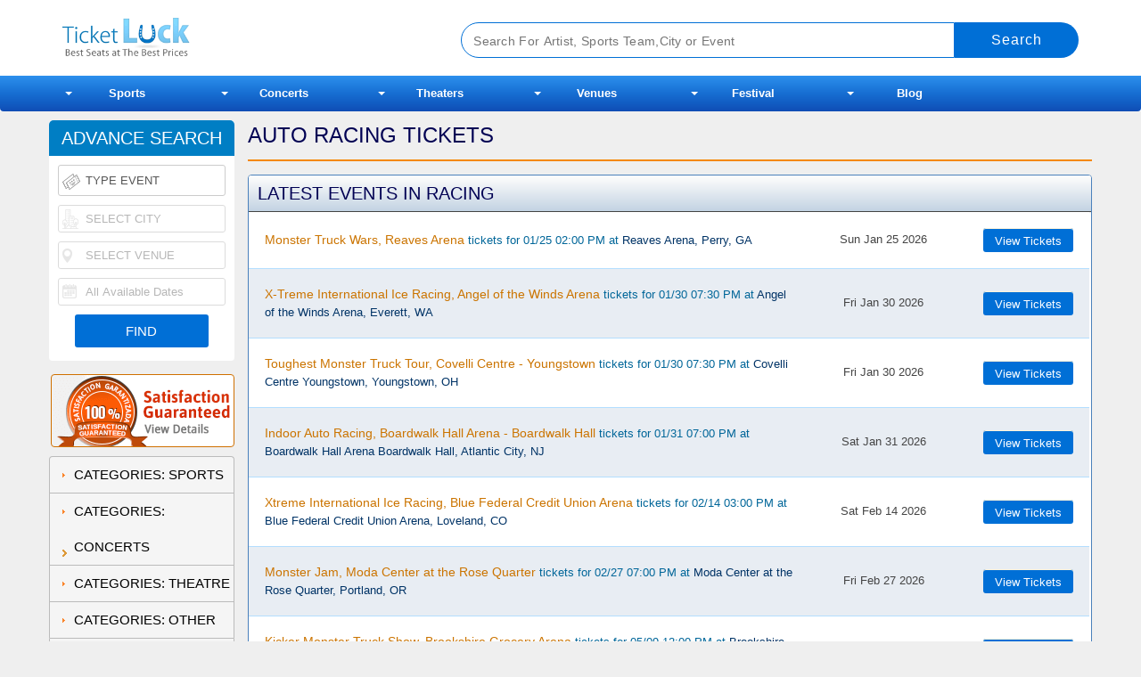

--- FILE ---
content_type: text/html; charset=UTF-8
request_url: https://www.ticketluck.com/Auto-Racing.php
body_size: 16460
content:
<!DOCTYPE html>
<html class="no-js">
<head> 
<script>
(function() {
  var script = document.createElement('script');
  script.src = 'https://chatbot-widget-v1.s3.amazonaws.com/widget.js' + '?' + new Date().getTime();
  document.head.appendChild(script);
})();
</script>

<!-- Global site tag (gtag.js) - Google Analytics -->
<script async src="https://www.googletagmanager.com/gtag/js?id=G-HY03RTJPKR"></script>
<script>
  window.dataLayer = window.dataLayer || [];
  function gtag(){dataLayer.push(arguments);}
  gtag('js', new Date());

  gtag('config', 'G-HY03RTJPKR');
</script>

<link rel="apple-touch-icon" sizes="57x57" href="icons/apple-icon-57x57.png">
<link rel="apple-touch-icon" sizes="60x60" href="icons/apple-icon-60x60.png">
<link rel="apple-touch-icon" sizes="72x72" href="icons/apple-icon-72x72.png">
<link rel="apple-touch-icon" sizes="76x76" href="icons/apple-icon-76x76.png">
<link rel="apple-touch-icon" sizes="114x114" href="icons/apple-icon-114x114.png">
<link rel="apple-touch-icon" sizes="120x120" href="icons/apple-icon-120x120.png">
<link rel="apple-touch-icon" sizes="144x144" href="icons/apple-icon-144x144.png">
<link rel="apple-touch-icon" sizes="152x152" href="icons/apple-icon-152x152.png">
<link rel="apple-touch-icon" sizes="180x180" href="icons/apple-icon-180x180.png">
<link rel="icon" type="image/png" sizes="192x192"  href="icons/android-icon-192x192.png">
<link rel="icon" type="image/png" sizes="32x32" href="icons/favicon-32x32.png">
<link rel="icon" type="image/png" sizes="96x96" href="icons/favicon-96x96.png">
<link rel="icon" type="image/png" sizes="16x16" href="icons/favicon-16x16.png">
<link rel="manifest" href="icons/manifest.json">
<meta name="msapplication-TileColor" content="#ffffff">
<meta name="msapplication-TileImage" content="icons/ms-icon-144x144.png">
<meta name="theme-color" content="#ffffff">


<meta name="msvalidate.01" content="3C98DAE63C893B44E9F3E1497310AFED" />
<title>Auto Racing Events 2026 Tickets - Ticket Luck</title><link rel="canonical" href="https://www.ticketluck.com/Auto-Racing.php" /><link rel="dns-prefetch" href="//d10rb0yh5vi21i.cloudfront.net" />
<link rel="dns-prefetch" href="//s3.amazonaws.com" />
<link rel="dns-prefetch" href="//stats.g.doubleclick.net" />
<meta name="viewport" content="width=device-width, initial-scale=1.0, minimum-scale=1.0, user-scalable=yes, minimal-ui" />



<script async type="text/javascript">
/*Date();a=s.createElement(o),m=s.getElementsByTagName(o)[0];a.async=1;a.src=g;m.parentNode.insertBefore(a,m)})(window,document,'script','http://eevents.s3.amazonaws.com/d/analytics.js','ga');*/
	
	
(function(i,s,o,g,r,a,m){i['GoogleAnalyticsObject']=r;i[r]=i[r]||function(){(i[r].q=i[r].q||[]).push(arguments)},i[r].l=1*new 
Date();a=s.createElement(o),m=s.getElementsByTagName(o)[0];a.async=1;a.src=g;m.parentNode.insertBefore(a,m)})
(window,document,'script','https://eevents.s3.amazonaws.com/d/analytics.js','ga');
ga('create', 'UA-256549-3', 'auto');
ga('send', 'pageview');

// ga('create','UA-256549-3','auto',{'allowLinker':false});
// ga('require','linker');
// ga('linker:autoLink',['.ticketluck.com']);
// ga('send','pageview');

	

if(document.referrer.match(/google\.com/gi)&&document.referrer.match(/cd/gi)){
var myString=document.referrer;
var r=myString.match(/cd=(.*?)&/);
var rank=parseInt(r[1]);
var kw=myString.match(/q=(.*?)&/);
if(kw[1].length>0){var keyWord=decodeURI(kw[1]);}else{keyWord="(not provided)";}
var p=document.location.pathname; 
ga('send', 'event', 'RankTracker', keyWord, p, rank, { 'nonInteraction': 1 });
}
</script>
<!--Open Graph-->

<meta property="og:locale" content="en_US" />



	
	<meta property="og:title" content="Auto Racing Events 2026 Tickets">
	<meta property="og:description" content="">
		
	<meta property="og:type" content="website" />
	<meta property="og:site_name" content="Ticketluck" />
	<meta property="og:url" content="https://www.ticketluck.com/Auto-Racing.php">
	<meta property="og:image" content="https://d10rb0yh5vi21i.cloudfront.net/images/og/sports.jpg">
	<meta property="fb:app_id" content="1057012207646108"/>
	<meta name="twitter:card" content="summary_large_image">
	<meta name="twitter:site" content="@carol_tluck">
	<meta name="twitter:creator" content="@carol_tluck">
	<meta name="twitter:domain" content="www.ticketluck.com">
	<meta name="twitter:title" content="Auto Racing Events 2026 Tickets">
	<meta name="twitter:label1" content="Category">
	<meta name="twitter:data1" content="Theater">
	<meta name="twitter:label2" content="Event">
	<meta name="twitter:data2" content="Racing">
	<meta name="twitter:image" content="https://d10rb0yh5vi21i.cloudfront.net/images/og/sports.jpg">
	<!--meta name="twitter:card" content="summary"-->
	<!--meta name="twitter:site" content="@carol_tluck"-->
	

	<meta property="article:publisher" content="https://www.facebook.com/Ticketluck/" />

<style>
.eGrid-outer{
  margin-top:70px;
}
</style>


    

<link rel="stylesheet" href="https://ticketluckv2.s3.amazonaws.com/css/luck-sheet.css">

	

<!--<script async src='//www.google.com/recaptcha/api.js'></script>-->
<!--<script async src='//eevents.s3.amazonaws.com/d/api.js'></script>-->
<!--/head--> 	 <link rel="alternate" hreflang="x-default" href="https://www.ticketluck.com/Auto-Racing.php" />
      <link rel="alternate" hreflang="es" href="https://www.ticketluck.com/es/Auto-Racing.php" />
      <link rel="alternate" hreflang="en-us" href="https://www.ticketluck.com/Auto-Racing.php" /> </head>
<body class=" index subcategorypage cc 1 racing  ">
<div id="wraper">
                <header id="header">
                    <div class="srheader clear">
							<div class="logo-events clear">
                                                              <!-- Remove all now button 2020-03-20 --> 
<!--                                <button onClick="window.location.href='tel:8888567811'" class="btnCall"><i></i></button>-->
                                <button class="btnMenu"><i></i></button>
                                <a href="https://www.ticketluck.com/" title="" class="btnHome">Ticketluck</a>
                                                                <button class="btnSrh"><i></i></button>
                            </div>
						
                            <form id="frmSrch" onsubmit="return false;" >
                                <div class="site-new-search-box">
                                    <input class="srchbox"  value="" placeholder="Search For Artist, Sports Team,City or Event" type="text" id="text2" name="text2" autocomplete="off" tabindex="1" title="Search For Artist, Sports Team,City or Event" />
                                    <button class="srchbtn discoverSearchButton" type="submit" title="Go!"></button>
                                </div>
                                <div class="searchLoader"></div>
                                <div id="shows_result_events" class="ac_results upcoming_header_grid" style="display: none;"></div>
                            </form>
                    </div>
                    
                    <div id="mob-overlay"></div>
<nav class="nav excite-main-menu clear">
	<ul id="nav">
		<li id="sports-tickets"><a href="https://www.ticketluck.com/sports-tickets.php" data-link="https://www.ticketluck.com/sports-tickets.php" title="Sports Tickets">Sports<i></i></a>
			<div class="dd">
				<ul class="cats">
					<li><a href="https://www.ticketluck.com/NFL.php">NFL</a></li>
					<li><a href="https://www.ticketluck.com/MLB.php">MLB</a></li>
					<li><a href="https://www.ticketluck.com/NBA.php">NBA</a></li>
					<li><a href="https://www.ticketluck.com/NHL.php">NHL</a></li>
					<li><a href="https://www.ticketluck.com/XFL.php">XFL</a></li>
					<li><a href="https://www.ticketluck.com/Rodeo.php">Rodeo</a></li>
					<li><a href="https://www.ticketluck.com/Auto-Racing.php">Auto Racing</a></li>
					<li><a href="https://www.ticketluck.com/Football.php">Football</a></li>
					<li><a href="https://www.ticketluck.com/Basketball.php">Basketball</a></li>
					<li><a href="https://www.ticketluck.com/Hockey.php">Hockey</a></li>
					<li class="more"><a href="https://www.ticketluck.com/sports-tickets.php">All Sports</a></li>
				</ul>
			</div>
		</li>
		<li id="concert-tickets"><a href="https://www.ticketluck.com/concerts-tickets.php" data-link="https://www.ticketluck.com/concerts-tickets.php" title="Concert Tickets">Concerts<i></i></a>
			<div class="dd">
				<ul class="cats">

					<li><a href="https://www.ticketluck.com/Pop-Rock.php">Pop Rock</a></li>
					<li><a href="https://www.ticketluck.com/Country-and-Folk.php">Country and Folk</a></li>
					<li><a href="https://www.ticketluck.com/Comedy.php">Comedy</a></li>
					<li><a href="https://www.ticketluck.com/Children-Family.php">Children Family</a></li>
					<li><a href="https://www.ticketluck.com/Classical.php">Classical</a></li>
					<li><a href="https://www.ticketluck.com/Hard-Rock-Metal.php">Hard & Rock Metal</a></li>
					<li><a href="https://www.ticketluck.com/Rap-Hip-Hop.php">Rap Hip Hop</a></li>
					<li><a href="https://www.ticketluck.com/Fairs-Festivals.php">Fairs Festivals Tour</a></li>
					<li><a href="https://www.ticketluck.com/Holiday.php">Holiday</a></li>
					<li class="more"><a href="https://www.ticketluck.com/concerts-tickets.php">All Concerts</a></li>
				</ul>
			</div>
		</li>
		<li id="theater-tickets"><a href="https://www.ticketluck.com/theaters-tickets.php" data-link="https://www.ticketluck.com/theaters-tickets.php" title="Theater Tickets">Theaters<i></i></a>
			<div class="dd">
				<ul class="cats">

					<li><a href="https://www.ticketluck.com/Musical-and-Play.php">Musical Play</a></li>
					<li><a href="https://www.ticketluck.com/Broadway-Tickets.php">Broadway</a></li>
					<li><a href="https://www.ticketluck.com/Dance.php">Dance</a></li>
					<li><a href="https://www.ticketluck.com/Ballet.php">Ballet</a></li> 
					<li><a href="https://www.ticketluck.com/Circus.php">Circus</a></li>
					<li><a href="https://www.ticketluck.com/Las-Vegas.php">Las Vegas</a></li>
					<li><a href="https://www.ticketluck.com/Cirque-Shows.php">Cirque Shows</a></li>
					<li class="more"><a href="https://www.ticketluck.com/theaters-tickets.php">All Theaters</a></li>
				</ul>
			</div>
		</li>
		<!-- <li id="cities"><a href="https://www.ticketluck.com/cities.php" data-link="https://www.ticketluck.com/cities.php" title="Cities">Cities<i></i></a>
			<div class="dd">
				<ul class="events">
					<li><a href="https://www.ticketluck.com/cities/New-York/index.php">New York Tickets</a></li>
					<li><a href="https://www.ticketluck.com/cities/Scottsdale/index.php">Scottsdale Tickets</a></li>
					<li><a href="https://www.ticketluck.com/cities/Los-Angeles/index.php">Los Angeles Tickets</a></li>
					<li><a href="https://www.ticketluck.com/cities/Fort-Myers/index.php">Fort Myers Tickets</a></li>
					<li><a href="https://www.ticketluck.com/cities/Mesa/index.php">Mesa Tickets</a></li>
					<li><a href="https://www.ticketluck.com/cities/Philadelphia/index.php">Philadelphia Tickets</a></li>
					<li><a href="https://www.ticketluck.com/cities/Chicago/index.php">Chicago Tickets</a></li>
					<li><a href="https://www.ticketluck.com/cities/Phoenix/index.php">Phoenix Tickets</a></li>
					<li><a href="https://www.ticketluck.com/cities/Santa-Clara/index.php">Santa Clara Tickets</a></li>
					<li class="more"><a href="https://www.ticketluck.com/cities.php">All Cities</a></li>
				</ul>
			</div>
		</li> -->
		<li id="venues"><a href="https://www.ticketluck.com/venues.php" data-link="https://www.ticketluck.com/venues.php" title="Venues">Venues<i></i></a>
			<div class="dd">
				<ul class="events"> 
					<li><a href="https://www.ticketluck.com/venues/Minskoff-Theatre/index.php">Minskoff Theatre</a></li>
					<li><a href="https://www.ticketluck.com/venues/Madison-Square-Garden/index.php">Madison Square Garden Tickets</a></li>
					<li><a href="https://www.ticketluck.com/venues/Radio-City-Music-Hall/index.php">Radio City Music Hall</a></li> 
					<li><a href="https://www.ticketluck.com/venues/Pepsi-Center---Denver/index.php">Pepsi-Center Denver Tickets</a></li>
					<li><a href="https://www.ticketluck.com/venues/Mgm-Grand-Garden-Arena/index.php">MGM Grand Arena</a></li>
					<li class="more"><a href="https://www.ticketluck.com/venues.php">All Venues</a></li>
				</ul>
			</div>
		</li>
		<!-- <li id="topevents" class="top last"><a href="https://www.ticketluck.com/Top-Events.php" data-link="https://www.ticketluck.com/Top-Events.php" title="Top Events">Top Events<i></i></a>
			<div class="dd"> -->
			<li id="festival-tickets"><a href="https://www.ticketluck.com/Festivals.php" data-link="https://www.ticketluck.com/Festivals.php" title="Festival">Festival<i></i></a><div class="dd"><ul class="cats"><li><a href="https://www.ticketluck.com/concert-tickets/Buckeye-Country-Superfest/index.php">Buckeye Country Superfest</a></li><li><a href="https://www.ticketluck.com/concert-tickets/Hella-Mega-Tour/index.php">Hella Mega Tour Tickets</a></li><li><a href="https://www.ticketluck.com/concert-tickets/Iheartradio-Music-Festival/index.php">Iheartradio Music Festival Tickets</a></li><li><a href="https://www.ticketluck.com/concert-tickets/New-York-Comedy-Festival/index.php">New York Comedy Festival</a></li></ul></div></li>	
			<!-- </div></li> -->
			<li id="venues"><a href="https://www.ticketluck.com/blog/" data-link="https://www.ticketluck.com/blog/" title="Blog">Blog </a>
		 
		</li>
		
	</ul>
</nav> 
  <!-- <nav class="corona_update_policies"> 
    <div class="corona_alert">
    <strong>COVID-19 update:</strong>
    A Message to Our Valued Customers
    <span class="pop_open">Learn more</span>
    </div> 
</nav> -->
                   <!-- <script async src="https://pagead2.googlesyndication.com/pagead/js/adsbygoogle.js"></script>
<ins class="adsbygoogle"
    style="display:block; text-align:center;"
    data-ad-layout="in-article"
    data-ad-format="fluid"
    data-ad-client="ca-pub-0359658434134899"
    data-ad-slot="2794629970"></ins>
<script>
    (adsbygoogle = window.adsbygoogle || []).push({});
</script> -->
                       
                </header>

                  

  <div id="body">
 <!-- <div id="bcrumbs" class="clear breadcrumb"><a href="https://www.ticketluck.com">Home</a> Racing Tickets</div>  -->
      <div id="main">
		<!--EofCC-->
		
		<h1>Auto Racing Tickets</h1> 
		
		
		<div class="SPEVDTGrid"><h3>Latest Events in Racing</h3><div class="eGrid"><div class="eGridHead"><div class="gH">Date & Time</div></div><div class="eGridBlock"><ul class="eGridLinks"><script type="application/ld+json">{"@context":"http://schema.org","@type":"Event","name":"Monster Truck Wars","url":"https://www.ticketluck.com/sports-tickets/Monster-Truck-Wars/Monster-Truck-Wars-Reaves-Arena/1-25-7420833",
"startDate":"2026-01-25 14:00:00","location":{"@type":"Place","name":"Reaves Arena","address":{"@type": "PostalAddress","addressLocality": "Perry",
"addressRegion": "GA","addressCountry": "US"}},"image": "http://eevents.s3.amazonaws.com/epanel-imgs/sports.png","description": "Buy Monster Truck Wars, Reaves Arena Tickets for 01/25 02:00 PM","endDate":"2026-01-25 14:00:00", "offers":{"@type":"Offer","url":"https://www.ticketluck.com/sports-tickets/Monster-Truck-Wars/Monster-Truck-Wars-Reaves-Arena/1-25-7420833","availability":"http://schema.org/InStock","validFrom":"2026-01-25 14:00:00"},"performer": { "@type": "PerformingGroup","name": "Monster Truck Wars" }}</script><li class="col1 eName"><a class="url" href="https://www.ticketluck.com/sports-tickets/Monster-Truck-Wars/Monster-Truck-Wars-Reaves-Arena/1-25-7420833"><span class="description hide">Buy Monster Truck Wars, Reaves Arena Tickets for 01/25 02:00 PM </span><span class="summary">Monster Truck Wars, Reaves Arena</span> tickets for 01/25 02:00 PM at <span class="location">Reaves Arena, Perry, GA</span></a></li><li class="col2 eDate">Sun Jan 25 2026</li><li class="col3 eLink">
<button class="vBtn" onclick="location.href='https://www.ticketluck.com/ResultsTicket.php?evtid=7420833'">View Tickets</button></li></ul><ul class="eGridLinks"><script type="application/ld+json">{"@context":"http://schema.org","@type":"Event","name":"X-Treme International Ice Racing","url":"https://www.ticketluck.com/concert-tickets/X-Treme-International-Ice-Racing/X-Treme-International-Ice-Racing-Angel-of-the-Winds-Arena/1-30-7541056",
"startDate":"2026-01-30 19:30:00","location":{"@type":"Place","name":"Angel of the Winds Arena","address":{"@type": "PostalAddress","addressLocality": "Everett",
"addressRegion": "WA","addressCountry": "US"}},"image": "http://eevents.s3.amazonaws.com/epanel-imgs/sports.png","description": "Buy X-Treme International Ice Racing, Angel of the Winds Arena Tickets for 01/30 07:30 PM","endDate":"2026-01-30 19:30:00", "offers":{"@type":"Offer","url":"https://www.ticketluck.com/concert-tickets/X-Treme-International-Ice-Racing/X-Treme-International-Ice-Racing-Angel-of-the-Winds-Arena/1-30-7541056","availability":"http://schema.org/InStock","validFrom":"2026-01-30 19:30:00"},"performer": { "@type": "PerformingGroup","name": "X-Treme International Ice Racing" }}</script><li class="col1 eName"><a class="url" href="https://www.ticketluck.com/concert-tickets/X-Treme-International-Ice-Racing/X-Treme-International-Ice-Racing-Angel-of-the-Winds-Arena/1-30-7541056"><span class="description hide">Buy X-Treme International Ice Racing, Angel of the Winds Arena Tickets for 01/30 07:30 PM </span><span class="summary">X-Treme International Ice Racing, Angel of the Winds Arena</span> tickets for 01/30 07:30 PM at <span class="location">Angel of the Winds Arena, Everett, WA</span></a></li><li class="col2 eDate">Fri Jan 30 2026</li><li class="col3 eLink">
<button class="vBtn" onclick="location.href='https://www.ticketluck.com/ResultsTicket.php?evtid=7541056'">View Tickets</button></li></ul><ul class="eGridLinks"><script type="application/ld+json">{"@context":"http://schema.org","@type":"Event","name":"Toughest Monster Truck Tour","url":"https://www.ticketluck.com/sports-tickets/Toughest-Monster-Truck-Tour/Toughest-Monster-Truck-Tour-Covelli-Centre-Youngstown/1-30-7509833",
"startDate":"2026-01-30 19:30:00","location":{"@type":"Place","name":"Covelli Centre - Youngstown","address":{"@type": "PostalAddress","addressLocality": "Youngstown",
"addressRegion": "OH","addressCountry": "US"}},"image": "http://eevents.s3.amazonaws.com/epanel-imgs/sports.png","description": "Buy Toughest Monster Truck Tour, Covelli Centre - Youngstown Tickets for 01/30 07:30 PM","endDate":"2026-01-30 19:30:00", "offers":{"@type":"Offer","url":"https://www.ticketluck.com/sports-tickets/Toughest-Monster-Truck-Tour/Toughest-Monster-Truck-Tour-Covelli-Centre-Youngstown/1-30-7509833","availability":"http://schema.org/InStock","validFrom":"2026-01-30 19:30:00"},"performer": { "@type": "PerformingGroup","name": "Toughest Monster Truck Tour" }}</script><li class="col1 eName"><a class="url" href="https://www.ticketluck.com/sports-tickets/Toughest-Monster-Truck-Tour/Toughest-Monster-Truck-Tour-Covelli-Centre-Youngstown/1-30-7509833"><span class="description hide">Buy Toughest Monster Truck Tour, Covelli Centre - Youngstown Tickets for 01/30 07:30 PM </span><span class="summary">Toughest Monster Truck Tour, Covelli Centre - Youngstown</span> tickets for 01/30 07:30 PM at <span class="location">Covelli Centre   Youngstown, Youngstown, OH</span></a></li><li class="col2 eDate">Fri Jan 30 2026</li><li class="col3 eLink">
<button class="vBtn" onclick="location.href='https://www.ticketluck.com/ResultsTicket.php?evtid=7509833'">View Tickets</button></li></ul><ul class="eGridLinks"><script type="application/ld+json">{"@context":"http://schema.org","@type":"Event","name":"Indoor Auto Racing","url":"https://www.ticketluck.com/concert-tickets/Indoor-Auto-Racing/Indoor-Auto-Racing-Boardwalk-Hall-Arena-Boardwalk-Hall/1-31-7422466",
"startDate":"2026-01-31 19:00:00","location":{"@type":"Place","name":"Boardwalk Hall Arena - Boardwalk Hall","address":{"@type": "PostalAddress","addressLocality": "Atlantic City",
"addressRegion": "NJ","addressCountry": "US"}},"image": "http://eevents.s3.amazonaws.com/epanel-imgs/sports.png","description": "Buy Indoor Auto Racing, Boardwalk Hall Arena - Boardwalk Hall Tickets for 01/31 07:00 PM","endDate":"2026-01-31 19:00:00", "offers":{"@type":"Offer","url":"https://www.ticketluck.com/concert-tickets/Indoor-Auto-Racing/Indoor-Auto-Racing-Boardwalk-Hall-Arena-Boardwalk-Hall/1-31-7422466","availability":"http://schema.org/InStock","validFrom":"2026-01-31 19:00:00"},"performer": { "@type": "PerformingGroup","name": "Indoor Auto Racing" }}</script><li class="col1 eName"><a class="url" href="https://www.ticketluck.com/concert-tickets/Indoor-Auto-Racing/Indoor-Auto-Racing-Boardwalk-Hall-Arena-Boardwalk-Hall/1-31-7422466"><span class="description hide">Buy Indoor Auto Racing, Boardwalk Hall Arena - Boardwalk Hall Tickets for 01/31 07:00 PM </span><span class="summary">Indoor Auto Racing, Boardwalk Hall Arena - Boardwalk Hall</span> tickets for 01/31 07:00 PM at <span class="location">Boardwalk Hall Arena   Boardwalk Hall, Atlantic City, NJ</span></a></li><li class="col2 eDate">Sat Jan 31 2026</li><li class="col3 eLink">
<button class="vBtn" onclick="location.href='https://www.ticketluck.com/ResultsTicket.php?evtid=7422466'">View Tickets</button></li></ul><ul class="eGridLinks"><script type="application/ld+json">{"@context":"http://schema.org","@type":"Event","name":"Xtreme International Ice Racing","url":"https://www.ticketluck.com/concert-tickets/Xtreme-International-Ice-Racing/Xtreme-International-Ice-Racing-Blue-Federal-Credit-Union-Arena/2-14-7562771",
"startDate":"2026-02-14 15:00:00","location":{"@type":"Place","name":"Blue Federal Credit Union Arena","address":{"@type": "PostalAddress","addressLocality": "Loveland",
"addressRegion": "CO","addressCountry": "US"}},"image": "http://eevents.s3.amazonaws.com/epanel-imgs/sports.png","description": "Buy Xtreme International Ice Racing, Blue Federal Credit Union Arena Tickets for 02/14 03:00 PM","endDate":"2026-02-14 15:00:00", "offers":{"@type":"Offer","url":"https://www.ticketluck.com/concert-tickets/Xtreme-International-Ice-Racing/Xtreme-International-Ice-Racing-Blue-Federal-Credit-Union-Arena/2-14-7562771","availability":"http://schema.org/InStock","validFrom":"2026-02-14 15:00:00"},"performer": { "@type": "PerformingGroup","name": "Xtreme International Ice Racing" }}</script><li class="col1 eName"><a class="url" href="https://www.ticketluck.com/concert-tickets/Xtreme-International-Ice-Racing/Xtreme-International-Ice-Racing-Blue-Federal-Credit-Union-Arena/2-14-7562771"><span class="description hide">Buy Xtreme International Ice Racing, Blue Federal Credit Union Arena Tickets for 02/14 03:00 PM </span><span class="summary">Xtreme International Ice Racing, Blue Federal Credit Union Arena</span> tickets for 02/14 03:00 PM at <span class="location">Blue Federal Credit Union Arena, Loveland, CO</span></a></li><li class="col2 eDate">Sat Feb 14 2026</li><li class="col3 eLink">
<button class="vBtn" onclick="location.href='https://www.ticketluck.com/ResultsTicket.php?evtid=7562771'">View Tickets</button></li></ul><ul class="eGridLinks"><script type="application/ld+json">{"@context":"http://schema.org","@type":"Event","name":"Monster Jam","url":"https://www.ticketluck.com/sports-tickets/Monster-Jam/Monster-Jam-Moda-Center-at-the-Rose-Quarter/2-27-7217226",
"startDate":"2026-02-27 19:00:00","location":{"@type":"Place","name":"Moda Center at the Rose Quarter","address":{"@type": "PostalAddress","addressLocality": "Portland",
"addressRegion": "OR","addressCountry": "US"}},"image": "http://eevents.s3.amazonaws.com/epanel-imgs/sports.png","description": "Buy Monster Jam, Moda Center at the Rose Quarter Tickets for 02/27 07:00 PM","endDate":"2026-02-27 19:00:00", "offers":{"@type":"Offer","url":"https://www.ticketluck.com/sports-tickets/Monster-Jam/Monster-Jam-Moda-Center-at-the-Rose-Quarter/2-27-7217226","price":"48.0000","priceCurrency":"USD","availability":"http://schema.org/InStock","validFrom":"2026-02-27 19:00:00"},"performer": { "@type": "PerformingGroup","name": "Monster Jam" }}</script><li class="col1 eName"><a class="url" href="https://www.ticketluck.com/sports-tickets/Monster-Jam/Monster-Jam-Moda-Center-at-the-Rose-Quarter/2-27-7217226"><span class="description hide">Buy Monster Jam, Moda Center at the Rose Quarter Tickets for 02/27 07:00 PM </span><span class="summary">Monster Jam, Moda Center at the Rose Quarter</span> tickets for 02/27 07:00 PM at <span class="location">Moda Center at the Rose Quarter, Portland, OR</span></a></li><li class="col2 eDate">Fri Feb 27 2026</li><li class="col3 eLink">
<button class="vBtn" onclick="location.href='https://www.ticketluck.com/ResultsTicket.php?evtid=7217226'">View Tickets</button></li></ul><ul class="eGridLinks"><script type="application/ld+json">{"@context":"http://schema.org","@type":"Event","name":"Kicker Monster Truck Show","url":"https://www.ticketluck.com/sports-tickets/Kicker-Monster-Truck-Show/Kicker-Monster-Truck-Show-Brookshire-Grocery-Arena/1-24-7378901",
"startDate":"2026-05-09 12:00:00","location":{"@type":"Place","name":"Brookshire Grocery Arena","address":{"@type": "PostalAddress","addressLocality": "Bossier City",
"addressRegion": "LA","addressCountry": "US"}},"image": "http://eevents.s3.amazonaws.com/epanel-imgs/sports.png","description": "Buy Kicker Monster Truck Show, Brookshire Grocery Arena Tickets for 05/09 12:00 PM","endDate":"2026-05-09 12:00:00", "offers":{"@type":"Offer","url":"https://www.ticketluck.com/sports-tickets/Kicker-Monster-Truck-Show/Kicker-Monster-Truck-Show-Brookshire-Grocery-Arena/1-24-7378901","availability":"http://schema.org/InStock","validFrom":"2026-05-09 12:00:00"},"performer": { "@type": "PerformingGroup","name": "Kicker Monster Truck Show" }}</script><li class="col1 eName"><a class="url" href="https://www.ticketluck.com/sports-tickets/Kicker-Monster-Truck-Show/Kicker-Monster-Truck-Show-Brookshire-Grocery-Arena/1-24-7378901"><span class="description hide">Buy Kicker Monster Truck Show, Brookshire Grocery Arena Tickets for 05/09 12:00 PM </span><span class="summary">Kicker Monster Truck Show, Brookshire Grocery Arena</span> tickets for 05/09 12:00 PM at <span class="location">Brookshire Grocery Arena, Bossier City, LA</span></a></li><li class="col2 eDate">Sat May 09 2026</li><li class="col3 eLink">
<button class="vBtn" onclick="location.href='https://www.ticketluck.com/ResultsTicket.php?evtid=7378901'">View Tickets</button></li></ul><ul class="eGridLinks"><script type="application/ld+json">{"@context":"http://schema.org","@type":"Event","name":"NASCAR Craftsman Truck Series","url":"https://www.ticketluck.com/concert-tickets/NASCAR-Craftsman-Truck-Series/Nascar-Craftsman-Truck-Series-Naval-Base-Coronado/6-19-7288638",
"startDate":"2026-06-19 03:30:00","location":{"@type":"Place","name":"Coronado Street Course At Naval Base Coronado","address":{"@type": "PostalAddress","addressLocality": "Coronado",
"addressRegion": "CA","addressCountry": "US"}},"image": "http://eevents.s3.amazonaws.com/epanel-imgs/sports.png","description": "Buy NASCAR Craftsman Truck Series, Coronado Street Course At Naval Base Coronado Tickets for 06/19 03:30 AM","endDate":"2026-06-19 03:30:00", "offers":{"@type":"Offer","url":"https://www.ticketluck.com/concert-tickets/NASCAR-Craftsman-Truck-Series/Nascar-Craftsman-Truck-Series-Naval-Base-Coronado/6-19-7288638","availability":"http://schema.org/InStock","validFrom":"2026-06-19 03:30:00"},"performer": { "@type": "PerformingGroup","name": "NASCAR Craftsman Truck Series" }}</script><li class="col1 eName"><a class="url" href="https://www.ticketluck.com/concert-tickets/NASCAR-Craftsman-Truck-Series/Nascar-Craftsman-Truck-Series-Naval-Base-Coronado/6-19-7288638"><span class="description hide">Buy NASCAR Craftsman Truck Series, Coronado Street Course At Naval Base Coronado Tickets for 06/19 03:30 AM </span><span class="summary">NASCAR Craftsman Truck Series, Coronado Street Course At Naval Base Coronado</span> tickets for 06/19 03:30 AM at <span class="location">Coronado Street Course At Naval Base Coronado, Coronado, CA</span></a></li><li class="col2 eDate">Fri Jun 19 2026</li><li class="col3 eLink">
<button class="vBtn" onclick="location.href='https://www.ticketluck.com/ResultsTicket.php?evtid=7288638'">View Tickets</button></li></ul><ul class="eGridLinks"><script type="application/ld+json">{"@context":"http://schema.org","@type":"Event","name":"NASCAR Cup Series: Brickyard 400","url":"https://www.ticketluck.com/sports-tickets/NASCAR-Cup-Series/Nascar-Cup-Series-Indianapolis-Motor-Speedway/7-26-7356854",
"startDate":"2026-07-26 14:00:00","location":{"@type":"Place","name":"Indianapolis Motor Speedway","address":{"@type": "PostalAddress","addressLocality": "Indianapolis",
"addressRegion": "IN","addressCountry": "US"}},"image": "http://eevents.s3.amazonaws.com/epanel-imgs/sports.png","description": "Buy NASCAR Cup Series: Brickyard 400, Indianapolis Motor Speedway Tickets for 07/26 02:00 PM","endDate":"2026-07-26 14:00:00", "offers":{"@type":"Offer","url":"https://www.ticketluck.com/sports-tickets/NASCAR-Cup-Series/Nascar-Cup-Series-Indianapolis-Motor-Speedway/7-26-7356854","availability":"http://schema.org/InStock","validFrom":"2026-07-26 14:00:00"},"performer": { "@type": "PerformingGroup","name": "NASCAR Cup Series: Brickyard 400" }}</script><li class="col1 eName"><a class="url" href="https://www.ticketluck.com/sports-tickets/NASCAR-Cup-Series/Nascar-Cup-Series-Indianapolis-Motor-Speedway/7-26-7356854"><span class="description hide">Buy NASCAR Cup Series: Brickyard 400, Indianapolis Motor Speedway Tickets for 07/26 02:00 PM </span><span class="summary">NASCAR Cup Series: Brickyard 400, Indianapolis Motor Speedway</span> tickets for 07/26 02:00 PM at <span class="location">Indianapolis Motor Speedway, Indianapolis, IN</span></a></li><li class="col2 eDate">Sun Jul 26 2026</li><li class="col3 eLink">
<button class="vBtn" onclick="location.href='https://www.ticketluck.com/ResultsTicket.php?evtid=7356854'">View Tickets</button></li></ul><ul class="eGridLinks"><script type="application/ld+json">{"@context":"http://schema.org","@type":"Event","name":"NHRA U.S. Nationals","url":"https://www.ticketluck.com/concert-tickets/NHRA-U-S-Nationals/Nhra-U-S-Nationals-Lucas-Oil-Raceway/9-5-7373904",
"startDate":"2026-09-05 03:30:00","location":{"@type":"Place","name":"Lucas Oil Raceway","address":{"@type": "PostalAddress","addressLocality": "Indianapolis",
"addressRegion": "IN","addressCountry": "US"}},"image": "http://eevents.s3.amazonaws.com/epanel-imgs/sports.png","description": "Buy NHRA U.S. Nationals, Lucas Oil Raceway Tickets for 09/05 03:30 AM","endDate":"2026-09-05 03:30:00", "offers":{"@type":"Offer","url":"https://www.ticketluck.com/concert-tickets/NHRA-U-S-Nationals/Nhra-U-S-Nationals-Lucas-Oil-Raceway/9-5-7373904","availability":"http://schema.org/InStock","validFrom":"2026-09-05 03:30:00"},"performer": { "@type": "PerformingGroup","name": "NHRA U.S. Nationals" }}</script><li class="col1 eName"><a class="url" href="https://www.ticketluck.com/concert-tickets/NHRA-U-S-Nationals/Nhra-U-S-Nationals-Lucas-Oil-Raceway/9-5-7373904"><span class="description hide">Buy NHRA U.S. Nationals, Lucas Oil Raceway Tickets for 09/05 03:30 AM </span><span class="summary">NHRA U.S. Nationals, Lucas Oil Raceway</span> tickets for 09/05 03:30 AM at <span class="location">Lucas Oil Raceway, Indianapolis, IN</span></a></li><li class="col2 eDate">Sat Sep 05 2026</li><li class="col3 eLink">
<button class="vBtn" onclick="location.href='https://www.ticketluck.com/ResultsTicket.php?evtid=7373904'">View Tickets</button></li></ul></div></div></div>			
					
	  	<!--/EofCC-->
		<!--KCMS-->
	  <div class="para1"></div>	  <div class="para2"><br/><br/>  <p align="justify"><strong><h3>Auto Racing</h3> </strong>  Are you ready to experience "speed" like never before? Do you want to watch a sport filled with adventure, thrill and death-defying moments? Do you want to ride the roller-coaster ride of passion, adrenaline and drama? If yes, then welcome to the world of Auto Racing and Get Ready for the RACE!  <br/><br/>  The world of Auto Racing has everything a racing freak can ask for; excitement, unpredictability and loads of thrill. Also referred to as motor racing or simply racing, this is one of the most popular, exclusive and exciting sports in the world. Popular because it is ranked among the most watched sports events on television; exclusive because everyone cannot become a car racer unless he possesses an explosive passion to risk his life for the love of game;  and adventurous, well, you need be at the race track yourself in order to find answer to that.  <br/><br/>  In simple words, Auto Racing is a race among motor cars. The racing varies according to the car type, speed per kilometer, track and method. The phenomenon of motor racing started in France in 1880's, mostly in Paris while the first documented American auto race was held in Chicago. While fatal accidents and deaths always kept the sport into limelight, a new set of rules and practical implications were soon added to it to make it as safe as possible.  <br/><br/>  Today, racing is not limited to a specific type of car or track. Indeed, different kind of events and championships are held every year under the umbrella of auto or car racing. Single-seaters or open wheel car racing is the most exciting one as it gives the thrills of high-speed racing. Its popular formats and series include Formula One, A1 Grand Prix and GP2. In North America, a restricted type of open-wheel racing can be seen as ChampCars and Indy Racing League.  <br/><br/>  Another popular type of auto racing is known as Off-Road Racing, Rallying or Rally racing. Here you can see upgraded production cars chasing each other on public roads, highways, deserts and other non-traditional racing tracks. World Rally Championship, Monte Carlo Rally and some regional championships are held every year as part of rallying or off-road racing. The desert racing in North America, autocross or rally cross in Europe and cross-country rallies all fall under this category.  <br/><br/>  In the United States, nothing can beat the popularity of Stock Car Racing. Also followed widely in UK and Europe, this race is usually held on oval tracks between the purpose-built racing cars. The cars are built to tight specifications, hence capable of providing real excitement on the track. NASCAR is the most sought after name in stock racing that held its event all over USA, Canada and Mexico. The British Stock car racing scene is also followed hugely by sports lovers in England.  <br/><br/>  Besides these, touring car, production car, one-make racing, Targa racing, Drag racing, sports car racing and Kart racing are other popular types of auto racing. This variety ensures that a usual racing aficionado has a lot to look forward to all year long. Also, the ever expanding commercialization of motor sports adds more glamour to the game and we can see a whole plethora of sponsorship, technological battles, controversies and stardom attached to the sport.  <br/><br/>  The highest level racing competition of today is Formula One World Championship. Its events, usually called Grand Prix, are monitored by FIA that is the largest governing body of auto racing. NASCAR or National Association for Stock Car Auto Racing is the largest in terms of stock car racing in America. It organizes Sprint Cup, Camping World Truck Series and Nationwide Series that attract enough eyeballs both live and on television sets all over United States. The IndyCar series, a championship of open wheel racing, is also very popular all over the world.  <br/><br/>  Over the years, auto racing has evolved from an experimental game to the most high-tech and professional sport of the world. Racing history is unique amongst sports as it is filled with many mishaps and death-defying moments. Yet it is as popular today as ever before and the diversity within racing ways doubles the ways one can enjoy the sport.   <br/><br/>  If adventure is the key word for you, then you are bound to attend at least one motor racing event happening near you. You will fall for the cars, speed and drivers while the action and thrill will make you go WILD! So choose from a wide variety of Auto Racing Tickets and speed up to catch all the excitement LIVE!       </p></div>
<!--/KCMS-->
<div class="cc-unit">
<h3><a id="A" name="A"></a>A</h3>
<ul>
<li><a href="https://www.ticketluck.com/sports-tickets/Acura-Grand-Prix-Of-Long-Beach/index.php">Acura Grand Prix of Long Beach</a></li><li><a href="https://www.ticketluck.com/sports-tickets/Arca-Menards-Series/index.php">Arca Menards Series</a></li><li><a href="https://www.ticketluck.com/concert-tickets/Ag/index.php">Ag</a></li><li><a href="https://www.ticketluck.com/sports-tickets/Abu-Dhabi-Grand-Prix/index.php">Abu Dhabi Grand Prix</a></li><li><a href="https://www.ticketluck.com/sports-tickets/All-Star-Monster-Truck-Tour/index.php">All Star Monster Truck Tour</a></li><li><a href="https://www.ticketluck.com/sports-tickets/Adventhealth-400/index.php">Adventhealth 400</a></li><li><a href="https://www.ticketluck.com/sports-tickets/Ag-Pro-300/index.php">Ag Pro 300</a></li><li><a href="https://www.ticketluck.com/sports-tickets/Arca-Menardsrace/index.php">Arca Menardsrace</a></li><li><a href="https://www.ticketluck.com/sports-tickets/Arca-Menards/index.php">Arca Menards</a></li><li><a href="https://www.ticketluck.com/sports-tickets/Ames-Performance-Pontiac-Nationals/index.php">Ames Performance Pontiac Nationals</a></li><li><a href="https://www.ticketluck.com/sports-tickets/Asa-Stars-National-Tour/index.php">Asa Stars National Tour</a></li>
</ul>
</div><div class="cc-unit">
<h3><a id="B" name="B"></a>B</h3>
<ul>
<li><a href="https://www.ticketluck.com/sports-tickets/Bahrain-Grand-Prix/index.php">Bahrain Grand Prix</a></li><li><a href="https://www.ticketluck.com/sports-tickets/Belgian-Grand-Prix/index.php">Belgian Grand Prix</a></li><li><a href="https://www.ticketluck.com/sports-tickets/Belmont-Stakes/index.php">Belmont Stakes</a></li><li><a href="https://www.ticketluck.com/sports-tickets/Breeders-Cup/index.php">Breeders Cup</a></li><li><a href="https://www.ticketluck.com/sports-tickets/British-Grand-Prix/index.php">British Grand Prix</a></li><li><a href="https://www.ticketluck.com/sports-tickets/Belmont-Stakes-Racing-Festival/index.php">Belmont Stakes Racing Festival</a></li><li><a href="https://www.ticketluck.com/theater-tickets/Barcelona/index.php">Barcelona</a></li><li><a href="https://www.ticketluck.com/sports-tickets/Bass-Pro-Shops-Night-Race/index.php">Bass Pro Shops Night Race</a></li><li><a href="https://www.ticketluck.com/sports-tickets/Bank-Of-America-Roval-400/index.php">Bank of America Roval 400</a></li><li><a href="https://www.ticketluck.com/sports-tickets/Bommarito-500/index.php">Bommarito 500</a></li><li><a href="https://www.ticketluck.com/sports-tickets/Blue-Suede-Cruise/index.php">Blue Suede Cruise</a></li><li><a href="https://www.ticketluck.com/sports-tickets/Brickyard-400/index.php">Brickyard 400</a></li><li><a href="https://www.ticketluck.com/sports-tickets/Bushs-Beans-200/index.php">Bushs Beans 200</a></li>
</ul>
</div><div class="cc-unit">
<h3><a id="C" name="C"></a>C</h3>
<ul>
<li><a href="https://www.ticketluck.com/concert-tickets/Cars/index.php">Cars</a></li><li><a href="https://www.ticketluck.com/sports-tickets/Canadian-Grand-Prix/index.php">Canadian Grand Prix</a></li><li><a href="https://www.ticketluck.com/sports-tickets/Chinese-Grand-Prix/index.php">Chinese Grand Prix</a></li><li><a href="https://www.ticketluck.com/sports-tickets/Churchill-Downs-Racing/index.php">Churchill Downs Racing</a></li><li><a href="https://www.ticketluck.com/sports-tickets/Coca-Cola-600/index.php">Coca Cola 600</a></li><li><a href="https://www.ticketluck.com/sports-tickets/Chevrolet-Detroit-Grand-Prix/index.php">Chevrolet Detroit Grand Prix</a></li><li><a href="https://www.ticketluck.com/sports-tickets/Cornwell-Tools-Night-Under-Fire/index.php">Cornwell Tools Night Under Fire</a></li><li><a href="https://www.ticketluck.com/sports-tickets/Coca-Cola-6/index.php">Coca Cola 6</a></li><li><a href="https://www.ticketluck.com/sports-tickets/Coke-Zero-Sugar-400/index.php">Coke Zero Sugar 400</a></li><li><a href="https://www.ticketluck.com/sports-tickets/Cook-Out-Southern-500/index.php">Cook Out Southern 500</a></li><li><a href="https://www.ticketluck.com/sports-tickets/Cook-Out-400/index.php">Cook Out 400</a></li><li><a href="https://www.ticketluck.com/sports-tickets/Craftsman-Truckdoubleheader/index.php">Craftsman Truckdoubleheader</a></li>
</ul>
</div><div class="cc-unit">
<h3><a id="D" name="D"></a>D</h3>
<ul>
<li><a href="https://www.ticketluck.com/sports-tickets/Daytona-500/index.php">Daytona 500</a></li><li><a href="https://www.ticketluck.com/sports-tickets/Daytona-Supercross/index.php">Daytona Supercross</a></li><li><a href="https://www.ticketluck.com/sports-tickets/Downs-After-Dark/index.php">Downs After Dark</a></li><li><a href="https://www.ticketluck.com/sports-tickets/Duel-At-Daytona/index.php">Duel at Daytona</a></li><li><a href="https://www.ticketluck.com/sports-tickets/Del-Mar-Thoroughbred-Racing/index.php">Del Mar Thoroughbred Racing</a></li><li><a href="https://www.ticketluck.com/sports-tickets/Drag-Illustrated-World-Of-Pro-Mod/index.php">Drag Illustrated World of Pro Mod</a></li><li><a href="https://www.ticketluck.com/sports-tickets/Dutch-Grand-Prix/index.php">Dutch Grand Prix</a></li><li><a href="https://www.ticketluck.com/sports-tickets/Dirt-Track-World-Championship/index.php">Dirt Track World Championship</a></li><li><a href="https://www.ticketluck.com/sports-tickets/Daytona-500-Qualifying/index.php">Daytona 500 Qualifying</a></li>
</ul>
</div><div class="cc-unit">
<h3><a id="E" name="E"></a>E</h3>
<ul>
<li><a href="https://www.ticketluck.com/sports-tickets/East-Coast-Indoor-Dirt-Nationals/index.php">East Coast Indoor Dirt Nationals</a></li><li><a href="https://www.ticketluck.com/sports-tickets/Enjoy-Illinois-300/index.php">Enjoy Illinois 300</a></li><li><a href="https://www.ticketluck.com/sports-tickets/Emerald-Downs-Live-Racing/index.php">Emerald Downs Live Racing</a></li>
</ul>
</div><div class="cc-unit">
<h3><a id="F" name="F"></a>F</h3>
<ul>
<li><a href="https://www.ticketluck.com/sports-tickets/Formula-1/index.php">Formula 1</a></li><li><a href="https://www.ticketluck.com/sports-tickets/Formula-Drift/index.php">Formula Drift</a></li><li><a href="https://www.ticketluck.com/sports-tickets/Fei-World-Cup/index.php">Fei World Cup</a></li><li><a href="https://www.ticketluck.com/theater-tickets/Formulae/index.php">Formulae</a></li><li><a href="https://www.ticketluck.com/sports-tickets/Formula-E/index.php">Formula E</a></li><li><a href="https://www.ticketluck.com/sports-tickets/Firekeepers-Casino-4/index.php">Firekeepers Casino 4</a></li><li><a href="https://www.ticketluck.com/sports-tickets/Fmx-World-Tour/index.php">Fmx World Tour</a></li><li><a href="https://www.ticketluck.com/sports-tickets/Firekeepers-Casino-400/index.php">Firekeepers Casino 400</a></li><li><a href="https://www.ticketluck.com/sports-tickets/Figure-8-Race/index.php">Figure 8 Race</a></li><li><a href="https://www.ticketluck.com/sports-tickets/Figure-8-Races/index.php">Figure 8 Races</a></li><li><a href="https://www.ticketluck.com/sports-tickets/Fl2k/index.php">Fl2k</a></li><li><a href="https://www.ticketluck.com/sports-tickets/Fair-Grounds-Live-Racing/index.php">Fair Grounds Live Racing</a></li><li><a href="https://www.ticketluck.com/sports-tickets/Food-City-500/index.php">Food City 500</a></li><li><a href="https://www.ticketluck.com/sports-tickets/Fast-Friday/index.php">Fast Friday</a></li><li><a href="https://www.ticketluck.com/sports-tickets/Food-City-300/index.php">Food City 300</a></li><li><a href="https://www.ticketluck.com/sports-tickets/Fresh-From-Florida-250/index.php">Fresh From Florida 250</a></li>
</ul>
</div><div class="cc-unit">
<h3><a id="G" name="G"></a>G</h3>
<ul>
<li><a href="https://www.ticketluck.com/sports-tickets/Gt-World-Challenge-America/index.php">Gt World Challenge America</a></li><li><a href="https://www.ticketluck.com/sports-tickets/Gateway-Dirt-Nationals/index.php">Gateway Dirt Nationals</a></li><li><a href="https://www.ticketluck.com/sports-tickets/Gobowling-At-Glen/index.php">Gobowling at Glen</a></li><li><a href="https://www.ticketluck.com/sports-tickets/Grand-Prix-Of-Portland/index.php">Grand Prix of Portland</a></li><li><a href="https://www.ticketluck.com/sports-tickets/Grand-Prix-Of-St-Petersburg/index.php">Grand Prix of St Petersburg</a></li><li><a href="https://www.ticketluck.com/sports-tickets/Grandof-St-Petersburg/index.php">Grandof St Petersburg</a></li><li><a href="https://www.ticketluck.com/sports-tickets/Goodyear-400/index.php">Goodyear 400</a></li><li><a href="https://www.ticketluck.com/sports-tickets/Go-Bowling-At-The-Glen/index.php">Go Bowling at the Glen</a></li>
</ul>
</div><div class="cc-unit">
<h3><a id="H" name="H"></a>H</h3>
<ul>
<li><a href="https://www.ticketluck.com/sports-tickets/Hollywood-Casino/index.php">Hollywood Casino</a></li><li><a href="https://www.ticketluck.com/sports-tickets/Hot-Wheels-Monster-Trucks-Live/index.php">Hot Wheels Monster Trucks Live</a></li><li><a href="https://www.ticketluck.com/sports-tickets/Hollywood-Casino-4/index.php">Hollywood Casino 4</a></li><li><a href="https://www.ticketluck.com/sports-tickets/Hollywood-Casino-400/index.php">Hollywood Casino 400</a></li><li><a href="https://www.ticketluck.com/sports-tickets/Honda-Indy-200/index.php">Honda Indy 200</a></li>
</ul>
</div><div class="cc-unit">
<h3><a id="I" name="I"></a>I</h3>
<ul>
<li><a href="https://www.ticketluck.com/sports-tickets/Indoor-Auto-Racing/index.php">Indoor Auto Racing</a></li><li><a href="https://www.ticketluck.com/sports-tickets/Indycar-Series/index.php">Indycar Series</a></li><li><a href="https://www.ticketluck.com/sports-tickets/Indycar/index.php">Indycar</a></li><li><a href="https://www.ticketluck.com/sports-tickets/Italian-Grand-Prix/index.php">Italian Grand Prix</a></li><li><a href="https://www.ticketluck.com/sports-tickets/Imsa-Weathertech-Sportscar/index.php">Imsa Weathertech Sportscar</a></li><li><a href="https://www.ticketluck.com/sports-tickets/Indycar-Grand-Prix-Of-Monterey/index.php">Indycar Grand Prix of Monterey</a></li><li><a href="https://www.ticketluck.com/sports-tickets/Indycar-Grand-Prix-Of-Portland/index.php">Indycar Grand Prix of Portland</a></li><li><a href="https://www.ticketluck.com/sports-tickets/Indianapolis-500/index.php">Indianapolis 500</a></li><li><a href="https://www.ticketluck.com/sports-tickets/Indianapolis-500-Practice/index.php">Indianapolis 500 Practice</a></li><li><a href="https://www.ticketluck.com/sports-tickets/Indycar-Pole-Night/index.php">Indycar Pole Night</a></li><li><a href="https://www.ticketluck.com/sports-tickets/Iroquois-Steeplechase/index.php">Iroquois Steeplechase</a></li><li><a href="https://www.ticketluck.com/sports-tickets/Iowa-Corn-350/index.php">Iowa Corn 350</a></li>
</ul>
</div><div class="cc-unit">
<h3><a id="J" name="J"></a>J</h3>
<ul>
<li><a href="https://www.ticketluck.com/sports-tickets/Japanese-Grand-Prix/index.php">Japanese Grand Prix</a></li>
</ul>
</div><div class="cc-unit">
<h3><a id="K" name="K"></a>K</h3>
<ul>
<li><a href="https://www.ticketluck.com/sports-tickets/Keeneland-Fall-Race-Meet/index.php">Keeneland Fall Race Meet</a></li><li><a href="https://www.ticketluck.com/sports-tickets/Kentucky-Derby/index.php">Kentucky Derby</a></li><li><a href="https://www.ticketluck.com/sports-tickets/Kentucky-Oaks/index.php">Kentucky Oaks</a></li><li><a href="https://www.ticketluck.com/sports-tickets/Kicker-Monster-Truck-Show/index.php">Kicker Monster Truck Show</a></li><li><a href="https://www.ticketluck.com/sports-tickets/Keeneland-Spring-Race-Meet/index.php">Keeneland Spring Race Meet</a></li><li><a href="https://www.ticketluck.com/sports-tickets/Kansas-Lottery-300/index.php">Kansas Lottery 300</a></li><li><a href="https://www.ticketluck.com/sports-tickets/Kentucky-Derby-&-Kentucky-Oaks/index.php">Kentucky Derby & Kentucky Oaks</a></li><li><a href="https://www.ticketluck.com/sports-tickets/Kicker-Monster-Truck/index.php">Kicker Monster Truck</a></li><li><a href="https://www.ticketluck.com/sports-tickets/Knoxville-Championships/index.php">Knoxville Championships</a></li>
</ul>
</div><div class="cc-unit">
<h3><a id="L" name="L"></a>L</h3>
<ul>
<li><a href="https://www.ticketluck.com/sports-tickets/Live-Racing/index.php">Live Racing</a></li><li><a href="https://www.ticketluck.com/sports-tickets/Longines-Fei-Jumping-World-Cup/index.php">Longines Fei Jumping World Cup</a></li><li><a href="https://www.ticketluck.com/sports-tickets/Las-Vegas-Grand-Prix/index.php">Las Vegas Grand Prix</a></li><li><a href="https://www.ticketluck.com/sports-tickets/Legends-Day/index.php">Legends Day</a></li><li><a href="https://www.ticketluck.com/sports-tickets/Live-Racing-At-Santa-Anita-Park/index.php">Live Racing at Santa Anita Park</a></li><li><a href="https://www.ticketluck.com/sports-tickets/Lone-Star-Le-Mans/index.php">Lone Star Le Mans</a></li>
</ul>
</div><div class="cc-unit">
<h3><a id="M" name="M"></a>M</h3>
<ul>
<li><a href="https://www.ticketluck.com/concert-tickets/Midnight-Madness/index.php">Midnight Madness</a></li><li><a href="https://www.ticketluck.com/sports-tickets/Monaco-Grand-Prix/index.php">Monaco Grand Prix</a></li><li><a href="https://www.ticketluck.com/sports-tickets/Monster-Energy-Ama-Supercross/index.php">Monster Energy Ama Supercross</a></li><li><a href="https://www.ticketluck.com/sports-tickets/Monster-Jam-World-Finals/index.php">Monster Jam World Finals</a></li><li><a href="https://www.ticketluck.com/sports-tickets/Monster-Jam/index.php">Monster Jam</a></li><li><a href="https://www.ticketluck.com/sports-tickets/Monster-Nation/index.php">Monster Nation</a></li><li><a href="https://www.ticketluck.com/sports-tickets/Monster-Spectacular/index.php">Monster Spectacular</a></li><li><a href="https://www.ticketluck.com/sports-tickets/Monster-Truck-Insanity-Tour/index.php">Monster Truck Insanity Tour</a></li><li><a href="https://www.ticketluck.com/sports-tickets/Monster-Truck-Show/index.php">Monster Truck Show</a></li><li><a href="https://www.ticketluck.com/sports-tickets/Monster-Truck-Throwdown/index.php">Monster Truck Throwdown</a></li><li><a href="https://www.ticketluck.com/sports-tickets/Monster-Truck-Winter-Nationals/index.php">Monster Truck Winter Nationals</a></li><li><a href="https://www.ticketluck.com/sports-tickets/Monster-X-Tour/index.php">Monster X Tour</a></li><li><a href="https://www.ticketluck.com/sports-tickets/Motoamerica-Bike/index.php">Motoamerica Bike</a></li><li><a href="https://www.ticketluck.com/sports-tickets/Motogp-Of-Americas/index.php">Motogp of Americas</a></li><li><a href="https://www.ticketluck.com/sports-tickets/Monster-Energy-Nascar-Cup-Series-All-Star-Race/index.php">Monster Energy Nascar Cup Series All Star Race</a></li><li><a href="https://www.ticketluck.com/sports-tickets/Motocross/index.php">Motocross</a></li><li><a href="https://www.ticketluck.com/sports-tickets/Monster-Truck-Nitro-Tour/index.php">Monster Truck Nitro Tour</a></li><li><a href="https://www.ticketluck.com/sports-tickets/Monster-Truck-Wars/index.php">Monster Truck Wars</a></li><li><a href="https://www.ticketluck.com/sports-tickets/Monster-Madness-Tour/index.php">Monster Madness Tour</a></li><li><a href="https://www.ticketluck.com/sports-tickets/Miami-Grand-Prix/index.php">Miami Grand Prix</a></li><li><a href="https://www.ticketluck.com/sports-tickets/Motogp-Of-The-Americas/index.php">Motogp of the Americas</a></li><li><a href="https://www.ticketluck.com/sports-tickets/Motoamerica-Superbikes/index.php">Motoamerica Superbikes</a></li><li><a href="https://www.ticketluck.com/sports-tickets/Miller-Lite-Carb-Day/index.php">Miller Lite Carb Day</a></li>
</ul>
</div><div class="cc-unit">
<h3><a id="N" name="N"></a>N</h3>
<ul>
<li><a href="https://www.ticketluck.com/sports-tickets/Nascar-Cup/index.php">Nascar Cup</a></li><li><a href="https://www.ticketluck.com/sports-tickets/Nascar-Star-Race/index.php">Nascar Star Race</a></li><li><a href="https://www.ticketluck.com/sports-tickets/Nascar/index.php">Nascar</a></li><li><a href="https://www.ticketluck.com/sports-tickets/Nhra-Drag-Racing-Winternationals/index.php">Nhra Drag Racing Winternationals</a></li><li><a href="https://www.ticketluck.com/sports-tickets/Nhra-Gatornationals/index.php">Nhra Gatornationals</a></li><li><a href="https://www.ticketluck.com/sports-tickets/Nhra-Midwest-Nationals/index.php">Nhra Midwest Nationals</a></li><li><a href="https://www.ticketluck.com/sports-tickets/Nhra-Sonoma-Nationals/index.php">Nhra Sonoma Nationals</a></li><li><a href="https://www.ticketluck.com/sports-tickets/Nhra-Thunder-Valley-Nationals/index.php">Nhra Thunder Valley Nationals</a></li><li><a href="https://www.ticketluck.com/sports-tickets/Nhra-Us-Nationals/index.php">Nhra Us Nationals</a></li><li><a href="https://www.ticketluck.com/sports-tickets/Nascar-All-Star-Race/index.php">Nascar All Star Race</a></li><li><a href="https://www.ticketluck.com/sports-tickets/Nhra-Arizona-Nationals/index.php">Nhra Arizona Nationals</a></li><li><a href="https://www.ticketluck.com/sports-tickets/Nhra-Fall-National/index.php">Nhra Fall National</a></li><li><a href="https://www.ticketluck.com/sports-tickets/Nhra-Nationals/index.php">Nhra Nationals</a></li><li><a href="https://www.ticketluck.com/sports-tickets/Nhra-Southern-Nationals/index.php">Nhra Southern Nationals</a></li><li><a href="https://www.ticketluck.com/sports-tickets/Nascar-Cup-Series:/index.php">Nascar Cup Series:</a></li><li><a href="https://www.ticketluck.com/sports-tickets/Nascar-Cup-Series-Championship/index.php">Nascar Cup Series Championship</a></li><li><a href="https://www.ticketluck.com/sports-tickets/Nascar-Craftsman-Truck/index.php">Nascar Craftsman Truck</a></li><li><a href="https://www.ticketluck.com/sports-tickets/Nhra-Northwest-Nationals/index.php">Nhra Northwest Nationals</a></li><li><a href="https://www.ticketluck.com/sports-tickets/Nhra-Route-66-Nationals/index.php">Nhra Route 66 Nationals</a></li><li><a href="https://www.ticketluck.com/sports-tickets/Night-Of-Destruction/index.php">Night of Destruction</a></li><li><a href="https://www.ticketluck.com/sports-tickets/Nhra-Finals/index.php">Nhra Finals</a></li><li><a href="https://www.ticketluck.com/sports-tickets/Nhra-Nevada-Nationals/index.php">Nhra Nevada Nationals</a></li><li><a href="https://www.ticketluck.com/sports-tickets/Nhra-New-England-Nationals/index.php">Nhra New England Nationals</a></li><li><a href="https://www.ticketluck.com/sports-tickets/North-Carolina-Education-Lottery-200/index.php">North Carolina Education Lottery 200</a></li>
</ul>
</div><div class="cc-unit">
<h3><a id="O" name="O"></a>O</h3>
<ul>
<li><a href="https://www.ticketluck.com/sports-tickets/Oreilly-Auto-Parts/index.php">Oreilly Auto Parts</a></li><li><a href="https://www.ticketluck.com/sports-tickets/Of-Destruction/index.php">Of Destruction</a></li>
</ul>
</div><div class="cc-unit">
<h3><a id="P" name="P"></a>P</h3>
<ul>
<li><a href="https://www.ticketluck.com/sports-tickets/Preakness-Stakes/index.php">Preakness Stakes</a></li><li><a href="https://www.ticketluck.com/sports-tickets/Pole/index.php">Pole</a></li><li><a href="https://www.ticketluck.com/sports-tickets/Pegasus-World-Cup/index.php">Pegasus World Cup</a></li><li><a href="https://www.ticketluck.com/sports-tickets/Pennzoil-400/index.php">Pennzoil 400</a></li><li><a href="https://www.ticketluck.com/sports-tickets/Pennzoil-250/index.php">Pennzoil 250</a></li>
</ul>
</div><div class="cc-unit">
<h3><a id="Q" name="Q"></a>Q</h3>
<ul>
<li><a href="https://www.ticketluck.com/sports-tickets/Quaker-State-4/index.php">Quaker State 4</a></li><li><a href="https://www.ticketluck.com/sports-tickets/Quaker-State-400/index.php">Quaker State 400</a></li>
</ul>
</div><div class="cc-unit">
<h3><a id="R" name="R"></a>R</h3>
<ul>
<li><a href="https://www.ticketluck.com/sports-tickets/Rolex-24/index.php">Rolex 24</a></li><li><a href="https://www.ticketluck.com/sports-tickets/Racing/nascar">Racing</a></li><li><a href="https://www.ticketluck.com/sports-tickets/Ram-Motorsports-Spectacular/index.php">Ram Motorsports Spectacular</a></li><li><a href="https://www.ticketluck.com/sports-tickets/Rolex-Monterey-Motorsports-Reunion/index.php">Rolex Monterey Motorsports Reunion</a></li><li><a href="https://www.ticketluck.com/sports-tickets/Rolex-24-At-Daytona-/index.php">Rolex 24 at Daytona </a></li>
</ul>
</div><div class="cc-unit">
<h3><a id="S" name="S"></a>S</h3>
<ul>
<li><a href="https://www.ticketluck.com/sports-tickets/Saratoga-Horse-Racing/index.php">Saratoga Horse Racing</a></li><li><a href="https://www.ticketluck.com/sports-tickets/Spanish-Grand-Prix/index.php">Spanish Grand Prix</a></li><li><a href="https://www.ticketluck.com/concert-tickets/Sausagefest/index.php">Sausagefest</a></li><li><a href="https://www.ticketluck.com/sports-tickets/Sahlens-Six-Hours-Of-Glen/index.php">Sahlens Six Hours of Glen</a></li><li><a href="https://www.ticketluck.com/sports-tickets/South-Point-4/index.php">South Point 4</a></li><li><a href="https://www.ticketluck.com/sports-tickets/South-Point-400/index.php">South Point 400</a></li><li><a href="https://www.ticketluck.com/sports-tickets/Sonsio-Grand-Prix/index.php">Sonsio Grand Prix</a></li><li><a href="https://www.ticketluck.com/sports-tickets/Saturday-Night-Showdown/index.php">Saturday Night Showdown</a></li><li><a href="https://www.ticketluck.com/sports-tickets/Supermodifieds/index.php">Supermodifieds</a></li><li><a href="https://www.ticketluck.com/sports-tickets/Sonoma-250/index.php">Sonoma 250</a></li><li><a href="https://www.ticketluck.com/sports-tickets/Speedycashcom-250/index.php">Speedycashcom 250</a></li><li><a href="https://www.ticketluck.com/sports-tickets/Sport-Clips-Haircuts-Vfw-Help-A-Hero-200/index.php">Sport Clips Haircuts Vfw Help a Hero 200</a></li><li><a href="https://www.ticketluck.com/sports-tickets/Sahlens-Six-Hours-Of-The-Glen/index.php">Sahlens Six Hours of the Glen</a></li>
</ul>
</div><div class="cc-unit">
<h3><a id="T" name="T"></a>T</h3>
<ul>
<li><a href="https://www.ticketluck.com/sports-tickets/Team-Demolition-Derby/index.php">Team Demolition Derby</a></li><li><a href="https://www.ticketluck.com/sports-tickets/Toughest-Monster-Truck-Tour/index.php">Toughest Monster Truck Tour</a></li><li><a href="https://www.ticketluck.com/sports-tickets/Twelve-Hours-Of-Sebring/index.php">Twelve Hours of Sebring</a></li><li><a href="https://www.ticketluck.com/sports-tickets/Toyota-Save-Mart-350/index.php">Toyota Save Mart 350</a></li><li><a href="https://www.ticketluck.com/sports-tickets/Tennessee-Lottery-250/index.php">Tennessee Lottery 250</a></li><li><a href="https://www.ticketluck.com/sports-tickets/The-Belmont-Stakes/index.php">The Belmont Stakes</a></li><li><a href="https://www.ticketluck.com/concert-tickets/Talk/index.php">Talk</a></li><li><a href="https://www.ticketluck.com/sports-tickets/Thrill-Shows/index.php">Thrill Shows</a></li><li><a href="https://www.ticketluck.com/sports-tickets/Thurby/index.php">Thurby</a></li>
</ul>
</div><div class="cc-unit">
<h3><a id="U" name="U"></a>U</h3>
<ul>
<li><a href="https://www.ticketluck.com/sports-tickets/Us-Grand-Prix/index.php">Us Grand Prix</a></li><li><a href="https://www.ticketluck.com/sports-tickets/Us-Street-Nationals/index.php">Us Street Nationals</a></li><li><a href="https://www.ticketluck.com/sports-tickets/United-Rentals-300/index.php">United Rentals 300</a></li>
</ul>
</div><div class="cc-unit">
<h3><a id="V" name="V"></a>V</h3>
<ul>
<li><a href="https://www.ticketluck.com/sports-tickets/Victory-Lane-Speedway/index.php">Victory Lane Speedway</a></li>
</ul>
</div><div class="cc-unit">
<h3><a id="W" name="W"></a>W</h3>
<ul>
<li><a href="https://www.ticketluck.com/sports-tickets/Washington-International-Horse-Show/index.php">Washington International Horse Show</a></li><li><a href="https://www.ticketluck.com/sports-tickets/Wurth-400/index.php">Wurth 400</a></li><li><a href="https://www.ticketluck.com/sports-tickets/World-100-Eldora/index.php">World 100 Eldora</a></li><li><a href="https://www.ticketluck.com/sports-tickets/World-Championship-Motorcycle-Ice-Racing/index.php">World Championship Motorcycle Ice Racing</a></li><li><a href="https://www.ticketluck.com/sports-tickets/Weathertech-Chicago-Region-Scca-June-Sprints/index.php">Weathertech Chicago Region Scca June Sprints</a></li><li><a href="https://www.ticketluck.com/sports-tickets/Wawa-250/index.php">Wawa 250</a></li>
</ul>
</div><div class="cc-unit">
<h3><a id="X" name="X"></a>X</h3>
<ul>
<li><a href="https://www.ticketluck.com/sports-tickets/X-Treme-International-Ice-Racing/index.php">X Treme International Ice Racing</a></li><li><a href="https://www.ticketluck.com/sports-tickets/Xtreme-International-Ice-Racing/index.php">Xtreme International Ice Racing</a></li><li><a href="https://www.ticketluck.com/sports-tickets/Xfinity-500/index.php">Xfinity 500</a></li>
</ul>
</div><div class="cc-unit">
<h3><a id="Y" name="Y"></a>Y</h3>
<ul>
<li><a href="https://www.ticketluck.com/sports-tickets/Yellawood/index.php">Yellawood</a></li><li><a href="https://www.ticketluck.com/sports-tickets/Yellawood-500/index.php">Yellawood 500</a></li>
</ul>
</div><br />
	  
	  <!--Ebox-->
	  	  <!--Ebox-->
	  <!--MiniCMS-->
	  	  	  
	       	 <div class="minicms"><h2>Frequently Asked Questions (FAQs)</h2><div class="hashtag"><ul><li><a href="#hey-i-need-the-2023-autism-speaks-400-tickets-would-you-have-these-please">Hey, I need the 2023 autism speaks 400 tickets. Would you have these please?</a> </li></ul></div><div ><div class="item"><span class="fn">Auto Racing</span> was rated </div><div class="rating"><span class="average">5</span> out of <span class="best">10</span> based on <span class="votes">1</span> rating(s)</div></div><span id="hey-i-need-the-2023-autism-speaks-400-tickets-would-you-have-these-please" ></span> <section class="minicms_sec"><section class="question"><h3><span>Hey, I need the 2023 autism speaks 400 tickets. Would you have these please?</span></h3></section><section class="answer"><p>Yes, of course we do! Browse our huge inventory of Auto Racing tickets now, and book your autism speaks 400 tickets today!</p></section></section></div> 
	
     <input id="pageid" type="hidden" value="37" />
     
    </div>
    <div id="left">
            <div id="adsrch">

    <div class="adv_head_search"><h4>Advance Search</h4></div>

    <div id="fromwraper">


        <ul class="adv_search_event">
            <li class="type_event">
            <input name="txtEvent" type="text" value="TYPE EVENT" id="txtEvent" tabindex="1" class="text ac_input" onfocus="if(this.value=='TYPE EVENT'){this.value=''}" onblur="if(this.value==''){this.value='TYPE EVENT'}; LoadCities('txtEvent','Cities');" autocomplete="off">
            </li>
            <li class="select_city_adv">
            <select name="Cities" id="Cities" tabindex="2" class="text" onchange="LoadVenues('txtEvent',this.options[this.selectedIndex],'Venues')">
            <option>SELECT CITY</option>
            </select>
            </li>
            <li class="select_venue_adv">
            <select name="Venues" id="Venues" tabindex="3" class="text">
            <option>SELECT VENUE</option>
            </select>
            </li>
            <li class="available_dates_adv">
            <select name="dRange" id="dRange" tabindex="4" class="text">
            <option value="All Date">All Available Dates</option>
            <option value="Today">Today</option>
            <option value="This Weekend">This Weekend</option>
            <option value="Next 3 Days">Next 3 Days</option>
            <option value="Next 7 Days">Next 7 Days</option>
            <option value="Next 30 Days">Next 30 Days</option>
            <option value="Next 6 Months">Next 6 Months</option>
            </select>
            </li>
        </ul>


        <input type="button" value="FIND" class="btn find_button" onclick=" ga('send','pageview','ADV_SEARCH.html'); submitchk('txtEvent','Cities','Venues',getDateRange('dRange'));">
        
        
    <span id="adwait" class="hide"></span>

     </div>
</div> 
<!-- 15-Jan-2020 -->
<!-- adsense added 24-10-2020 -->
<!-- adsense removed 06-02-2021 -->
<!-- 
<div class="alignleft">
  <script async src="https://pagead2.googlesyndication.com/pagead/js/adsbygoogle.js"></script>
<ins class="adsbygoogle"
    style="display:block"
    data-ad-client="ca-pub-0359658434134899"
    data-ad-slot="2270580162"
    data-ad-format="auto"
    data-full-width-responsive="true"></ins>
<script>
    (adsbygoogle = window.adsbygoogle || []).push({});
</script>
   </div>
    -->

  
       <div id="guarantee">
 	<button title="100% Satisfaction Guaranteed" onclick="window.open('/Guarantee.php', 'name', 'height=600,width=1000,toolbar=no,directories=no,status=no,menubar=no,scrollbars=yes,resizable=yes ,modal=yes')" rel="nofollow" href="/Guarantee.php" class="guarantee"></button> 
 </div>

<div class="clear"></div>

<!-- <div id="fb-root"></div>-->
<!--		<script>-->
<!--			window.fbAsyncInit = function() {-->
<!--				FB.init({appId: '123303734891751',status:true,cookie: true,xfbml: true,version    : 'v2.7'});	-->
<!--				FB.getLoginStatus(function(response) {-->
<!--					console.log('At pageload in getLoginStatus ');-->
<!--				},true);-->
<!--			};-->
<!---->
<!--			(function(d){-->
<!--			 var js, id = 'facebook-jssdk', ref = d.getElementsByTagName('script')[0];-->
<!--			 if (d.getElementById(id)) {return;}-->
<!--			 js = d.createElement('script'); js.id = id; js.async = true;-->
<!--			 js.src = "//connect.facebook.net/en_US/all.js";-->
<!--			 ref.parentNode.insertBefore(js, ref);-->
<!--			}(document));-->
<!--		</script>-->
<!--		<div class="fb-page" data-width="208" data-href="https://www.facebook.com/ExciteEventsTickets" data-small-header="true" data-hide-cover="true" data-show-facepile="false"><blockquote cite="https://www.facebook.com/ExciteEventsTickets" class="fb-xfbml-parse-ignore"><a href="https://www.facebook.com/ExciteEventsTickets"  >Ticketluck</a></blockquote></div>-->
<!--	-->

<!-- <iframe src="https://www.facebook.com/plugins/page.php?href=https%3A%2F%2Fwww.facebook.com%2FExciteEventsTickets&tabs&width=208&height=70&small_header=true&adapt_container_width=true&hide_cover=true&show_facepile=false&appId" width="208" height="70" style="border:none;overflow:hidden" scrolling="no" frameborder="0" allowTransparency="true"></iframe>--><ul class="leftnav"><li class="nav-heading">

          <h3 id="bul_a1"><a onclick="openClose(mainNum,'a1')" href="javascript:void(0);">Categories: Sports</a></h3>

        </li>

      </ul>

      <div id="a1">

        <ul class="leftnav">

<li><a href="https://www.ticketluck.com/Boxing.php">Boxing Tickets</a></li>
<li><a href="https://www.ticketluck.com/CollegeBasketball.php">College Basketball Tickets</a></li>
<li><a href="https://www.ticketluck.com/Cricket.php">Cricket Tickets</a></li>
<li><a href="https://www.ticketluck.com/CollegeFootball.php">Football Tickets</a></li>
<li><a href="https://www.ticketluck.com/Golf.php">Golf Tickets</a></li>
<li><a href="https://www.ticketluck.com/Miscellaneous.php">Miscellaneous Tickets</a></li>
<li><a href="https://www.ticketluck.com/MLB.php">MLB Tickets</a></li>
<li><a href="https://www.ticketluck.com/Olympics.php">Olympics Tickets</a></li>
<li><a href="https://www.ticketluck.com/Auto-Racing.php">Racing Tickets</a></li>
<li><a href="https://www.ticketluck.com/Rodeo.php">Rodeo Tickets</a></li>
<li><a href="https://www.ticketluck.com/Ice-Shows.php">Skating Tickets</a></li>
<li><a href="https://www.ticketluck.com/Soccer.php">Soccer Tickets</a></li>
<li><a href="https://www.ticketluck.com/Tennis.php">Tennis Tickets</a></li>
<li><a href="https://www.ticketluck.com/Wrestling.php">Wrestling Tickets</a></li>

</ul>

</div><ul class="leftnav"><li class="nav-heading">

          <h3 id="bul_a2"><a onclick="openClose(mainNum,'a2')" href="javascript:void(0);">Categories: Concerts</a></h3>

        </li>

      </ul>

      <div id="a2">

        <ul class="leftnav">

<li><a href="https://www.ticketluck.com/50s-60s-ERA.php"> 50s 60s Era Tickets</a></li><li><a href="https://www.ticketluck.com/Alternative.php">Alternative Tickets</a></li><li><a href="https://www.ticketluck.com/Children-Family.php">Children Family Tickets</a></li><li><a href="https://www.ticketluck.com/Classical.php">Classical Tickets</a></li><li><a href="https://www.ticketluck.com/Comedy.php">Comedy Tickets</a></li><li><a href="https://www.ticketluck.com/Country-and-Folk.php">Country Folk Tickets</a></li><li><a href="https://www.ticketluck.com/Fairs-Festivals.php">Festival Tour Tickets</a></li><li><a href="https://www.ticketluck.com/Hard-Rock-Metal.php">Hard Rock Metal Tickets</a></li><li><a href="https://www.ticketluck.com/Holiday.php">Holiday Tickets</a></li><li><a href="https://www.ticketluck.com/Jazz-Blues.php">Jazz Blues Tickets</a></li><li><a href="https://www.ticketluck.com/Las-Vegas-Shows.php">Las Vegas Shows Tickets</a></li><li><a href="https://www.ticketluck.com/Latin.php">Latin Tickets</a></li><li><a href="https://www.ticketluck.com/New-Age.php">New Age Tickets</a></li><li><a href="https://www.ticketluck.com/Other-Concerts.php">Other Tickets</a></li><li><a href="https://www.ticketluck.com/Pop-Rock.php">Pop Rock Tickets</a></li><li><a href="https://www.ticketluck.com/R&B-Soul.php">R&b Soul Tickets</a></li><li><a href="https://www.ticketluck.com/Rap-Hip-Hop.php">Rap Hip Hop Tickets</a></li><li><a href="https://www.ticketluck.com/Reggae.php">Reggae Reggaeton Tickets</a></li><li><a href="https://www.ticketluck.com/Religious.php">Religious Tickets</a></li><li><a href="https://www.ticketluck.com/Techno-Electronic.php">Techno Electronic Tickets</a></li><li><a href="https://www.ticketluck.com/Top-World.php">Top World Tickets</a></li>

</ul>

</div><ul class="leftnav"><li class="nav-heading">

          <h3 id="bul_a3"><a onclick="openClose(mainNum,'a3')" href="javascript:void(0);">Categories: Theatre</a></h3>

        </li>

      </ul>

      <div id="a3">

        <ul class="leftnav">

<li><a href="https://www.ticketluck.com/Ballet.php">Ballet Tickets</a></li><li><a href="https://www.ticketluck.com/Broadway-Tickets.php">Broadway Tickets</a></li><li><a href="https://www.ticketluck.com/Cirque-Shows.php">Cirque Du Soleil Tickets</a></li><li><a href="https://www.ticketluck.com/Dance.php">Dance Tickets</a></li><li><a href="https://www.ticketluck.com/Las-Vegas.php">Las Vegas Tickets</a></li><li><a href="https://www.ticketluck.com/Musical-and-Play.php">Musical and Play Tickets</a></li><li><a href="https://www.ticketluck.com/OFF-Broadway.php">Off-Broadway Tickets</a></li><li><a href="https://www.ticketluck.com/Opera.php">Opera Tickets</a></li><li><a href="https://www.ticketluck.com/Theater-Miscellaneous.php">Theater Miscellaneous Tickets</a></li>

</ul>

</div><ul class="leftnav"><li class="nav-heading">
          <h3 id="bul_a4"><a onclick="openClose(mainNum,'a4')" href="javascript:void(0);">Categories: Other</a></h3>
        </li>
      </ul>
      <div id="a4">
        <ul class="leftnav">
<li><a href="https://www.ticketluck.com/Awards-and-TV-Shows.php">Awards and Tv Shows Tickets</a></li><li><a href="https://www.ticketluck.com/Circus.php">Circus Tickets</a></li><li><a href="https://www.ticketluck.com/Lecture.php">Lecture Tickets</a></li><li><a href="https://www.ticketluck.com/Magic-Shows.php">Magic Shows Tickets</a></li><li><a href="https://www.ticketluck.com/Exhibits.php">Museum Exhibit Tickets</a></li>
</ul>
</div><ul class="leftnav">
        <li class="nav-heading">
          <h3 id="bul_a5"><a onclick="openClose(mainNum,'a5')" href="javascript:void(0);">Exclusive Events</a></h3>
        </li>
      </ul>
      <div id="a5">
        <ul class="leftnav">
          <li><a href="https://www.ticketluck.com/sports-tickets/Monster-Energy-Ama-Supercross/index.php">AMA Supercross Tickets</a></li>
          <li><a href="https://www.ticketluck.com/concert-tickets/Boston-Pops/index.php">Boston Pops Tickets</a></li>
          <li><a href="https://www.ticketluck.com/sports-tickets/New-York-Yankees/index.php">New York Yankees Tickets</a></li>
          <li><a href="https://www.ticketluck.com/sports-tickets/Wwe/index.php">WWE Tickets</a></li>
        </ul>
      </div><!-- bloggrid --><!-- Blog Grid -->
<div class="testimonials">
<h4>Testimonials</h4>
<ul>
 
<li>Just a short note to say THANK YOU SO MUCH for securing the terrific Madonna tickets for me at the last moment. We got fantastic seats and I could see a BIG smile on my mother who is a BIG fan of Madonna. Let me bookmark your site to utilize your services in future.<br><br><strong>Isabella, London</strong></li>
			  <li>While purchasing Boston Red Sox tickets, I stumbled upon your website which had tickets at lower prices. Despite the fact I was on tight budget, i made it to the game only because of your discounted deals. Thanks a bunch! Count me your new, loyal customer! <br><br><strong>Steve Edward, Boston</strong></li>
			  <li>Five Cheers for providing us with a great source for purchasing premium tickets online without standing in long queues. I appreciate your hassle-free network where I shopped with peace of mind. Thanks for providing quick service and delivering my tickets on time.<br><br><strong>Marc Jaydon, NYC</strong></li>
			  <li>Being a first-time online buyer, I ended up contacting livehelp representative who looked out for my tickets and advised me on best seats. I appreciate your customer service and look forward to making my future purchases from you!<br><br><strong>Alejandro, Tampa-FL</strong></li>
			  <li>We went to game had awesome seats and enjoyed...THANKS ...To Bad COWBOYS Lost..oh well!<br /><br /><strong>Pete</strong></li>
			  <li>I got the tix for my sons for birthday they had agreat time at concert! Grreat tix & great time!! worth the money to hear them chatter!!!!<br /><br /><strong>Greenly</strong></li>
			  <li>The Los Angeles Kings vs. Edmonton Oilers games was amazing! great game! thanks, my friend and I had soo much fun!<br /><br /><strong>Katie</strong></li>
	 
</ul></div>      
      
      
    </div>
	</div>
  <!--footer-->
<footer class="footer">
  <div><span class="mspark">&nbsp;</span><br>
    <span> &copy; 2009 - 2026 www.ticketluck.com</span> 
    <button rel="nofollow" TARGET="_blank" onclick="location.href='/policies.php'" class="linkBtn" >Policies</button>
 
 
		
      <div class="ee-social-icons">
          <a href="https://www.facebook.com/Ticketluck/" target="_blank"><i class="fa fa-facebook-square" aria-hidden="true"></i></a>
      </div>
			  

	</div>
</footer>



<script>
  $(".btnMenu").click(function(){
     $("#mob-overlay").show(), $("#header .nav").addClass("mob-nav"), $("body").addClass("mob-menu-slide");
  }); 
</script>




<!--/footer--> </div>
<!--footer-all-->
  <div class="pop-up">
 <div class="pop_up_content">
     
     <i class="pop_up_close fa fa-window-close"></i>
     
     <div class="title">
       <h2>To our Valued Customers:</h2>
       <p>We are monitoring the development of the COVID-19 pandemic and working hard to minimize its impact on our customers.</p>
       <p>Our industry-leading guarantee continues to protect your every purchase, and nothing about this situation has or will change that.</p>

       <p><strong>If your event is cancelled, </strong>We will notify you as soon as possible. You will have the option of accepting a voucher good for 120% of the value of your original purchase,less applicable delivery fees-valid for year from the date of acceptance. You will also have the option of accepting a refund of your original purchase price, less applicable delivery fees.</p>

       <p><strong>If your event is postponed or rescheduled, </strong>rest assured that your ticket will be honored on the new date of the event.</p>
       <a href="https://www.ticketluck.com/covid_update.html" class="covid_page_link" >Read our full COVID-19 response and FAQs</a>
      
     </div>
     
     </div>
</div>
  
<script sync src="https://ticketluckv2.s3.amazonaws.com/js/luckjs.js"></script>  
<script>
  $('.minicms').find('.hashtag').first().remove();
$('.minicms').find('div').first().remove();
</script>
</body>
</html> 